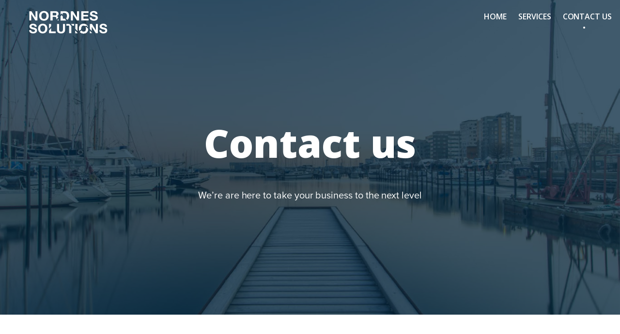

--- FILE ---
content_type: image/svg+xml
request_url: https://www.nordnessolutions.com/wp-content/uploads/2018/10/nordnessolutions-logo.svg
body_size: 3355
content:
<?xml version="1.0" encoding="UTF-8"?> <!-- Generator: Adobe Illustrator 15.1.0, SVG Export Plug-In . SVG Version: 6.00 Build 0) --> <svg xmlns="http://www.w3.org/2000/svg" xmlns:xlink="http://www.w3.org/1999/xlink" id="Layer_1" x="0px" y="0px" width="328.484px" height="125.994px" viewBox="0 0 328.484 125.994" xml:space="preserve"> <g> <path fill="#FFFFFF" d="M212.519,89.446c-0.116-0.8-0.178-1.623-0.168-2.475c-0.033-3.158,0.691-5.892,2.171-8.201 c1.462-2.357,3.869-3.567,7.22-3.629c2.621,0.048,4.657,0.779,6.119,2.182l3.729-2.945l6.695,6.698 c-0.73-2.686-1.977-5.054-3.762-7.087c-2.991-3.404-7.252-5.139-12.781-5.202c-5.468,0.063-9.72,1.8-12.759,5.206 c-3.022,3.408-4.55,7.733-4.582,12.979c0.019,2.85,0.524,5.415,1.483,7.718L212.519,89.446z"></path> <path fill="#FFFFFF" d="M231.23,80.512l-1.02,0.806c0.594,1.704,0.896,3.586,0.896,5.653c0,2.955-0.692,5.594-2.076,7.919 c-1.447,2.341-3.877,3.543-7.29,3.605c-3.349-0.062-5.757-1.265-7.218-3.605c-0.168-0.263-0.323-0.532-0.473-0.804l-5.82,4.6 c0.244,0.31,0.485,0.621,0.754,0.917c3.039,3.434,7.291,5.183,12.757,5.246c5.53-0.063,9.792-1.813,12.782-5.249 c2.725-3.046,4.207-6.822,4.477-11.313L231.23,80.512z"></path> <path fill="#FFFFFF" d="M212.519,89.446c-0.116-0.8-0.178-1.623-0.168-2.475c-0.033-3.158,0.691-5.892,2.171-8.201 c1.462-2.357,3.869-3.567,7.22-3.629c2.621,0.048,4.657,0.779,6.119,2.182l3.729-2.945l6.695,6.698 c-0.73-2.686-1.977-5.054-3.762-7.087c-2.991-3.404-7.252-5.139-12.781-5.202c-5.468,0.063-9.72,1.8-12.759,5.206 c-3.022,3.408-4.55,7.733-4.582,12.979c0.019,2.85,0.524,5.415,1.483,7.718L212.519,89.446z"></path> <path fill="#FFFFFF" d="M231.23,80.512l-1.02,0.806c0.594,1.704,0.896,3.586,0.896,5.653c0,2.955-0.692,5.594-2.076,7.919 c-1.447,2.341-3.877,3.543-7.29,3.605c-3.349-0.062-5.757-1.265-7.218-3.605c-0.168-0.263-0.323-0.532-0.473-0.804l-5.82,4.6 c0.244,0.31,0.485,0.621,0.754,0.917c3.039,3.434,7.291,5.183,12.757,5.246c5.53-0.063,9.792-1.813,12.782-5.249 c2.725-3.046,4.207-6.822,4.477-11.313L231.23,80.512z"></path> <polygon fill="#FFFFFF" points="190.986,94.088 190.986,103.613 198.937,103.613 198.937,102.942 "></polygon> <polygon fill="#FFFFFF" points="198.937,96.071 198.937,69.2 190.986,69.2 190.986,87.218 "></polygon> <path fill="#FFFFFF" d="M139.47,29.858l4.333,4.826v-6.362h5.565c3.855,0.032,6.544,1.059,8.067,3.084 c1.492,2.025,2.221,4.787,2.187,8.287c0,1.868-0.235,3.461-0.704,4.78c-0.455,1.349-1.119,2.425-1.993,3.225 c-0.253,0.261-0.524,0.488-0.804,0.7l4.864,5.416c1.03-0.684,1.957-1.488,2.753-2.446c2.718-3.185,4.079-7.312,4.079-12.381 c-0.052-5.729-1.617-10.004-4.701-12.829c-3.051-2.793-6.989-4.19-11.813-4.19h-15.694V34.56L139.47,29.858z"></path> <path fill="#FFFFFF" d="M151.392,50.003c-0.204,0.013-0.409,0.026-0.614,0.026h-6.974v-5.426v-3.048l-4.178-4.653l-4.017,4.891 v14.589h15.694c1.92-0.01,3.661-0.232,5.246-0.637L151.392,50.003z"></path> <polygon fill="#FFFFFF" points="18.904,21.969 26.791,21.969 41.825,45.07 41.924,45.07 41.924,21.969 49.355,21.969 49.355,56.383 41.444,56.383 26.433,33.329 26.335,33.329 26.335,56.383 18.904,56.383 "></polygon> <path fill="#FFFFFF" d="M55.828,39.329c0.033-5.245,1.608-9.571,4.723-12.978c3.133-3.407,7.516-5.144,13.151-5.206 c5.701,0.062,10.092,1.797,13.175,5.203c3.083,3.405,4.64,7.729,4.674,12.969c-0.034,5.085-1.591,9.298-4.674,12.64 c-3.083,3.438-7.474,5.188-13.175,5.25c-5.635-0.062-10.018-1.812-13.151-5.246C57.436,48.621,55.86,44.41,55.828,39.329 M64.022,39.329c-0.034,2.954,0.712,5.593,2.237,7.918c1.508,2.342,3.989,3.544,7.442,3.606c3.518-0.062,6.023-1.265,7.514-3.606 c1.426-2.325,2.14-4.964,2.14-7.918c0-3.158-0.714-5.891-2.14-8.201c-1.491-2.356-3.996-3.566-7.514-3.63 c-3.453,0.063-5.934,1.273-7.442,3.63C64.734,33.438,63.988,36.17,64.022,39.329"></path> <polygon fill="#FFFFFF" points="174.391,21.969 182.279,21.969 197.313,45.07 197.412,45.07 197.412,21.969 204.843,21.969 204.843,56.383 196.931,56.383 181.921,33.329 181.822,33.329 181.822,56.383 174.391,56.383 "></polygon> <polygon fill="#FFFFFF" points="212.869,21.969 240.13,21.969 240.13,28.322 221.064,28.322 221.064,35.695 238.551,35.695 238.551,41.574 221.064,41.574 221.064,50.03 240.525,50.03 240.525,56.383 212.869,56.383 "></polygon> <path fill="#FFFFFF" d="M252.157,44.968c0.032,2.245,0.853,3.86,2.455,4.849c1.522,1.005,3.382,1.506,5.582,1.506 c0.743,0,1.521-0.062,2.33-0.188c0.811-0.125,1.571-0.353,2.282-0.682c0.711-0.314,1.307-0.761,1.787-1.342 c0.445-0.518,0.668-1.209,0.668-2.072c0-0.973-0.289-1.765-0.865-2.377c-0.608-0.565-1.439-1.028-2.493-1.389 c-2.125-0.706-4.588-1.35-7.388-1.93c-1.301-0.314-2.594-0.73-3.879-1.248c-1.285-0.486-2.445-1.083-3.482-1.79 c-1.021-0.737-1.837-1.655-2.446-2.754c-0.642-1.082-0.964-2.416-0.964-4.001c0.066-3.5,1.514-6.113,4.339-7.839 c2.695-1.711,5.743-2.566,9.146-2.566c3.945,0,7.313,0.839,10.107,2.519c2.827,1.726,4.272,4.581,4.34,8.566h-7.687 c-0.132-2.024-0.854-3.421-2.171-4.19c-1.333-0.706-2.979-1.043-4.936-1.012c-1.349,0-2.566,0.275-3.65,0.824 c-1.17,0.612-1.77,1.641-1.803,3.084c0,0.612,0.148,1.122,0.445,1.53c0.297,0.423,0.817,0.809,1.559,1.153 c1.469,0.644,4.396,1.483,8.783,2.519c0.709,0.126,1.648,0.354,2.819,0.683c1.154,0.314,2.342,0.839,3.562,1.577 c1.222,0.706,2.252,1.687,3.094,2.943c0.808,1.255,1.229,2.864,1.261,4.826c0,3.186-1.271,5.806-3.813,7.862 c-2.559,2.087-6.308,3.147-11.244,3.178c-4.16,0-7.727-0.996-10.697-2.989c-3.055-1.961-4.632-5.044-4.73-9.249H252.157z"></path> <path fill="#FFFFFF" d="M25.758,92.199c0.032,2.245,0.826,3.86,2.382,4.849c1.476,1.006,3.281,1.507,5.415,1.507 c0.721,0,1.475-0.062,2.261-0.188c0.786-0.125,1.524-0.353,2.214-0.683c0.689-0.313,1.267-0.761,1.732-1.341 c0.434-0.519,0.65-1.209,0.65-2.072c0-0.973-0.279-1.766-0.839-2.377c-0.591-0.565-1.398-1.028-2.42-1.389 c-2.062-0.707-4.451-1.351-7.166-1.931c-1.263-0.313-2.517-0.729-3.763-1.248c-1.246-0.485-2.373-1.083-3.38-1.79 c-0.99-0.736-1.781-1.654-2.373-2.754c-0.623-1.083-0.934-2.416-0.934-4.001c0.064-3.5,1.467-6.112,4.209-7.839 c2.615-1.711,5.573-2.566,8.873-2.566c3.826,0,7.095,0.84,9.805,2.519c2.742,1.725,4.145,4.581,4.209,8.565h-7.456 c-0.127-2.023-0.83-3.421-2.106-4.189c-1.293-0.706-2.889-1.043-4.788-1.012c-1.308,0-2.489,0.273-3.543,0.823 c-1.133,0.612-1.715,1.641-1.747,3.084c0,0.612,0.144,1.122,0.432,1.53c0.288,0.423,0.792,0.809,1.512,1.153 c1.424,0.644,4.264,1.482,8.52,2.519c0.688,0.126,1.6,0.354,2.736,0.684c1.12,0.313,2.272,0.839,3.456,1.576 c1.184,0.706,2.184,1.688,3,2.943c0.784,1.255,1.192,2.863,1.224,4.825c0,3.186-1.233,5.807-3.699,7.862 c-2.484,2.088-6.12,3.146-10.909,3.179c-4.036,0-7.496-0.996-10.379-2.989c-2.963-1.961-4.493-5.044-4.589-9.249H25.758z"></path> <path fill="#FFFFFF" d="M51.752,86.559c0.032-5.245,1.559-9.57,4.582-12.979c3.038-3.406,7.291-5.143,12.758-5.205 c5.53,0.062,9.791,1.797,12.782,5.202c2.99,3.405,4.501,7.729,4.534,12.97c-0.033,5.084-1.544,9.299-4.534,12.641 c-2.991,3.436-7.252,5.186-12.782,5.249c-5.467-0.063-9.72-1.812-12.758-5.246C53.311,95.851,51.784,91.641,51.752,86.559 M59.702,86.559c-0.033,2.955,0.69,5.594,2.17,7.919c1.463,2.341,3.87,3.543,7.22,3.605c3.412-0.062,5.842-1.265,7.29-3.605 c1.383-2.325,2.075-4.964,2.075-7.919c0-3.157-0.692-5.892-2.075-8.201c-1.448-2.357-3.878-3.566-7.29-3.629 c-3.35,0.062-5.757,1.271-7.22,3.629C60.392,80.667,59.669,83.402,59.702,86.559"></path> <path fill="#FFFFFF" d="M152.566,90.608c-0.161,9.219-5.184,13.829-15.067,13.829c-9.9,0.031-14.914-4.582-15.043-13.841V69.199 h7.95v21.416c0,0.927,0.094,1.83,0.283,2.709c0.188,0.865,0.509,1.665,0.964,2.404c0.517,0.675,1.255,1.24,2.211,1.696 c0.942,0.438,2.149,0.66,3.623,0.66c2.667,0,4.525-0.621,5.576-1.862c1.035-1.193,1.553-3.063,1.553-5.607V69.199h7.95V90.608z"></path> <path fill="#FFFFFF" d="M288.071,92.199c0.03,2.245,0.826,3.86,2.382,4.849c1.477,1.006,3.281,1.507,5.414,1.507 c0.723,0,1.475-0.062,2.262-0.188c0.786-0.125,1.524-0.353,2.215-0.683c0.689-0.313,1.267-0.761,1.732-1.341 c0.434-0.519,0.648-1.209,0.648-2.072c0-0.973-0.279-1.766-0.838-2.377c-0.592-0.565-1.398-1.028-2.42-1.389 c-2.062-0.707-4.451-1.351-7.168-1.931c-1.262-0.313-2.517-0.729-3.762-1.248c-1.247-0.485-2.373-1.083-3.38-1.79 c-0.989-0.736-1.78-1.654-2.373-2.754c-0.623-1.083-0.935-2.416-0.935-4.001c0.064-3.5,1.468-6.112,4.209-7.839 c2.615-1.711,5.572-2.566,8.873-2.566c3.826,0,7.096,0.84,9.806,2.519c2.742,1.725,4.146,4.581,4.209,8.565h-7.456 c-0.128-2.023-0.83-3.421-2.105-4.189c-1.293-0.706-2.89-1.043-4.789-1.012c-1.309,0-2.489,0.273-3.543,0.823 c-1.133,0.612-1.715,1.641-1.746,3.084c0,0.612,0.144,1.122,0.432,1.53c0.288,0.423,0.792,0.809,1.512,1.153 c1.424,0.644,4.264,1.482,8.521,2.519c0.688,0.126,1.6,0.354,2.735,0.684c1.121,0.313,2.272,0.839,3.457,1.576 c1.183,0.706,2.184,1.688,3,2.943c0.783,1.255,1.191,2.863,1.224,4.825c0,3.186-1.234,5.807-3.7,7.862 c-2.482,2.088-6.119,3.146-10.908,3.179c-4.037,0-7.496-0.996-10.379-2.989c-2.964-1.961-4.493-5.044-4.589-9.249H288.071z"></path> <path fill="#FFFFFF" d="M151.392,50.003c-0.204,0.013-0.409,0.026-0.614,0.026h-6.973v-8.474l-4.179-4.653l-4.016,4.891v14.589 h15.693c1.92-0.01,3.665-0.229,5.248-0.635L151.392,50.003z"></path> <polygon fill="#FFFFFF" points="100.563,77.231 100.563,69.2 92.613,69.2 92.613,86.911 "></polygon> <polygon fill="#FFFFFF" points="100.563,84.465 92.613,94.145 92.613,103.613 117.625,103.613 117.625,97.26 100.563,97.26 "></polygon> <polygon fill="#FFFFFF" points="180.508,75.552 186.289,75.552 186.289,69.2 174.802,69.2 "></polygon> <polygon fill="#FFFFFF" points="168.632,69.2 157.367,69.2 157.367,75.552 167.839,75.552 167.839,103.614 175.789,103.614 175.789,77.167 "></polygon> <polygon fill="#FFFFFF" points="190.986,103.613 198.937,103.613 198.937,102.95 190.986,94.118 "></polygon> <path fill="#FFFFFF" d="M231.23,80.512l-1.02,0.806c0.594,1.704,0.896,3.586,0.896,5.653c0,2.955-0.692,5.594-2.076,7.919 c-1.447,2.341-3.877,3.543-7.29,3.605c-3.349-0.062-5.757-1.265-7.22-3.605c-0.168-0.265-0.312-0.539-0.461-0.812l-5.836,4.612 c0.243,0.31,0.491,0.616,0.76,0.912c3.039,3.434,7.291,5.183,12.757,5.246c5.53-0.063,9.792-1.813,12.782-5.249 c2.725-3.046,4.207-6.822,4.477-11.313L231.23,80.512z"></path> <polygon fill="#FFFFFF" points="245.41,94.702 245.41,103.614 252.62,103.614 252.62,101.917 "></polygon> <polygon fill="#FFFFFF" points="267.743,69.2 267.743,92.3 267.646,92.3 253.062,69.2 245.41,69.2 245.41,88.208 252.62,95.423 252.62,80.559 252.714,80.559 267.277,103.614 274.952,103.614 274.952,69.2 "></polygon> <path fill="#FFFFFF" d="M128.222,53.44c-0.098-0.313-0.163-0.667-0.195-1.059c-0.046-0.418-0.088-0.817-0.127-1.202l-4.273,5.203 h5.55c-0.343-0.485-0.596-1.098-0.759-1.836C128.32,54.202,128.255,53.833,128.222,53.44"></path> <path fill="#FFFFFF" d="M106.142,42.917H114c1.975,0,3.412,0.4,4.309,1.203c0.882,0.833,1.437,2.169,1.665,4.009 c0.164,1.384,0.313,2.813,0.444,4.292c0.029,0.179,0.063,0.347,0.093,0.522l6.573-8.004c-0.184-0.587-0.398-1.162-0.672-1.715 c-0.798-1.506-2.19-2.519-4.176-3.036v-0.094c4.128-1.648,6.176-4.528,6.142-8.639c-0.034-2.699-0.992-4.943-2.876-6.732 c-1.884-1.805-4.493-2.723-7.827-2.754H97.947v34.413h8.195V42.917z M106.142,27.851h8.622c3.576-0.031,5.381,1.559,5.414,4.769 c-0.033,3.352-1.838,4.996-5.414,4.934h-8.622V27.851z"></path> </g> </svg> 